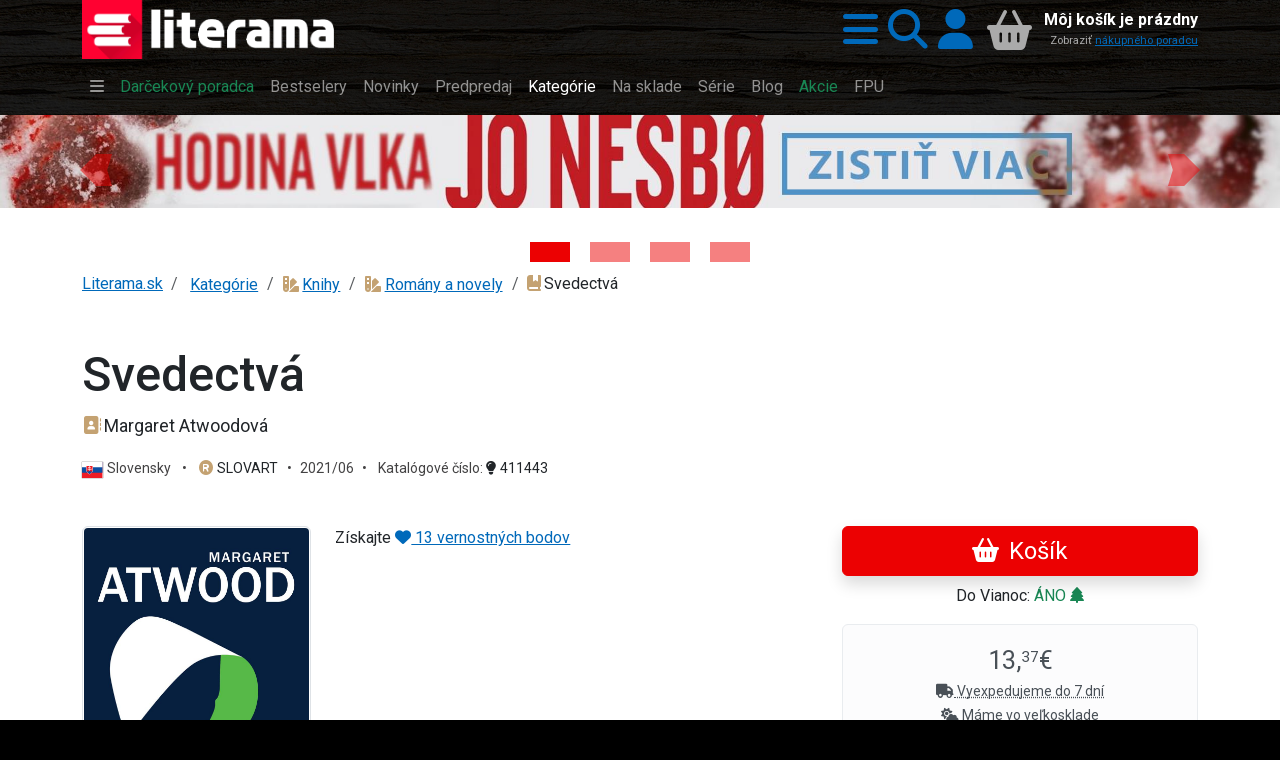

--- FILE ---
content_type: text/html;charset=UTF-8
request_url: https://www.literama.sk/sk/knihy/411443/svedectva-margaret-atwoodova
body_size: 56971
content:
<!DOCTYPE html><html xmlns:og="http://opengraphprotocol.org/schema/" data-bs-theme="light" lang="sk"><head><meta content="#1a1a1a" name="theme-color"/><meta content="width=device-width, initial-scale=1, user-scalable=no" name="viewport"/><link href="/knihy/_img/logo/icons/apple-icon-192x192.png" sizes="192x192" rel="apple-touch-icon"/><link href="/knihy/_img/logo/icons/favicon-144x144.png" sizes="144x144" type="image/png" rel="icon"/><link href="/knihy/_img/logo/icons/favicon-96x96.png" sizes="96x96" type="image/png" rel="icon"/><link href="/knihy/_img/logo/icons/favicon-48x48.png" sizes="48x48" type="image/png" rel="icon"/><link href="/knihy/_img/logo/icons/favicon-32x32.png" sizes="32x32" type="image/png" rel="icon"/><link href="/knihy/_img/logo/icons/favicon-16x16.png" sizes="16x16" type="image/png" rel="icon"/><link title="literama" href="/opensearch.xml" type="application/opensearchdescription+xml" rel="search"/><title>Svedectvá  - Margaret Atwoodová Kniha | kníhkupectvo Literama.sk</title>
<meta name="description" content="Dejiny sa neopakujú, ale rýmujú. Keď v roku 1985 Margaret Atwood vydala román Príbeh služobníčky, kniha vzbudila zaslúže…"><meta name="keywords" content="Kniha 9788055646909"><meta name="copyright" content="Copyright © 2009-2025 KYBEROS Group, Ltd."><meta property="charset" content="UTF-8"><meta http-equiv="Content-Type" content="text/html; charset=UTF-8"><meta http-equiv="Content-Language" content="sk"><meta http-equiv="Cache-Control" content="no-cache"><meta http-equiv="Pragma" content="no-cache"><meta http-equiv="Expires" content="0"><meta property="og:image" content="https://www.literama.sk/data/PRODUKT/photos/388/svedectva-411443.jpg"><meta property="og:type" content="book"><meta property="og:site_name" content="Literama.sk"><meta property="og:title" content="Svedectvá  - Margaret Atwoodová Kniha"><meta property="og:locale" content="sk"><meta property="og:url" content="https://www.literama.sk/sk/knihy/411443/svedectva-margaret-atwoodova"><meta property="og:description" content="Dejiny sa neopakujú, ale rýmujú. Keď v roku 1985 Margaret Atwood vydala román Príbeh služobníčky, kniha vzbudila zaslúžený ohlas, ktorý neutíchol viac-menej dod…, EAN: 9788055646909, rok vydania: 2021/06, počet strán: 432, väzba: Tvrdá, s prebalom, rozmer: 130 x 210 mm"><script src="/knihy/knihy.js?v=2025-09-06"></script><link rel="stylesheet" href="/knihy/knihy.css?v=2025-09-06" type="text/css"></head><body class="frontend  noa"><header class="sticky-top" id="site-header"><div class="shadow" id="header-fixed"><div class="container "><div id="header-main" class="jp-row row"><div id="header-logo" class="jp-col col col-5 col-sm-5 col-md-4 col-lg-3"><a accesskey="1" href="/" title="Späť na domovskú stránku"><img src="/knihy/_img/logo/lg.png" alt="Literama logo" class="img-fluid d-block"></a></div><div id="header-icons" class="jp-col col"><div class="jp-div float-end d-flex h-100 align-items-center flex-nowrap"><a title="Hlavné menu" role="button" rel="nofollow" data-bs-toggle="offcanvas" href="#popup-menu"><i class="jpIcon fas fa-bars"></i></a><a title="Vyhľadávanie" role="button" rel="nofollow" data-bs-toggle="offcanvas" href="#popup-search"><i class="jpIcon fas fa-search"></i></a><a rel="nofollow" href="/sk/knihy--login" title="Prihlásiť sa do môjho profilu" class="me-1">
									<i class="jpIcon fas fa-user"></i>
								</a><div id="header-cart"><div class="empty"><div class="cart-text float-end text-end d-none d-md-block"><div class="cart-info">Môj košík je prázdny</div><small class="cart-desc">Zobraziť <a href="/sk/nakupny-poradca">nákupného poradcu</a></small></div><div class="cart-icon cart-label float-end" id="header-cart-icon"><i class="jpIcon model-icon fas fa-basket-shopping"></i></div></div></div></div></div></div></div></div></header><div id="site-navbar"><div class="container d-none d-lg-block"><nav title="Hlavné menu" role="navigation" class="navbar navbar-dark navbar-expand-md"><div class="navbar-collapse collapse" id="header-navbar-collapse"><ul class="navbar-nav"><li class="nav-item"><a class="nav-link" rel="nofollow" data-bs-toggle="offcanvas" title="Hlavné menu..." href="#popup-menu"> <i class="jpIcon fas fa-bars"></i> </a></li><li class="nav-item"><a href="/sk/knihy-darceky" title="S naším knižným darčekovým pomocníkom vyberiete knihu rýchlo a hlavne dobre!" class="nav-link">Darčekový poradca</a></li><li class="nav-item"><a href="/sk/knihy-bestsellers" title="Najpredávanejšie knihy" class="nav-link">Bestselery</a></li><li class="nav-item"><a href="/sk/knihy-tipy" title="Naše tipy pre Vás, novinky alebo aj staršie knihy a reedície, ktoré vám určite odporúčame si prečítať" class="nav-link">Novinky</a></li><li class="nav-item"><a href="/sk/knihy-predobjednavky" title="Knihy v predpredaji, predobjednávky na vybrané pripravované nové knihy a tituly" class="nav-link">Predpredaj</a></li><li class="nav-item active"><a href="/sk/knihy-kategorie" title="Zoznam kníh rozdelených do kategórií. Knihy všetkých žánrov. Akcie a zľavy do výšky 80%. Doprava nad 49€ zadarmo. Skutočne lacné knihy." class="nav-link jpActive active">Kategórie</a></li><li class="nav-item"><a href="/sk/knihy-skladom" title="Knihy na sklade k okamžitému odberu" class="nav-link">Na sklade</a></li><li class="nav-item"><a href="/sk/knihy-serie" title="Prinášame Vám výber najobľúbenejších knižných sérií od známych svetových či domácich autorov." class="nav-link">Série</a></li><li class="nav-item"><a href="/sk/knihy-clanky" title="Články nielen o knihách a literatúre, oznámenia, upútavky a pozvánky na akcie" class="nav-link">Blog</a></li><li class="nav-item"><a href="/sk/knihy-akcie" title="Knihy v akciách, novinky a dotlače so zľavami až 80% kúpite len v internetovom kníhkupectve LITERAMA.sk" class="nav-link">Akcie</a></li><li class="nav-item"><a href="/sk/knihy-kolekcia/13/knihy-vydane-s-podporou-fpu-kompletny-zoznam" title="FPU" class="nav-link">FPU</a></li></ul></div></nav></div></div><aside class="d-block" role="complementary" id="content-asides"><div id="site-banners" class="jp-div"><div id="carousel-top" class="jp-iter-list carousel slide carousel-fade carousel-top mb-5"><div class="carousel-indicators mx-auto"><button aria-current="true" data-bs-target="#carousel-top" data-bs-slide-to="0" type="button" class="jp-button active btn btn-primary" aria-label="Kniha: Hodina vlka - Lov sa ešte len začína  - Jo Nesbo">
						&nbsp;</button><button aria-current="false" data-bs-target="#carousel-top" data-bs-slide-to="1" type="button" class="jp-button btn btn-primary" aria-label="Kniha: Veštica - Dominik Dán">
						&nbsp;</button><button aria-current="false" data-bs-target="#carousel-top" data-bs-slide-to="2" type="button" class="jp-button btn btn-primary" aria-label="Kniha: Deti vojny-povojny : Vierka - Deti vojny-povojny - Tomáš Galierik">
						&nbsp;</button><button aria-current="false" data-bs-target="#carousel-top" data-bs-slide-to="3" type="button" class="jp-button btn btn-primary" aria-label="Kniha: Stonehenge: Svätyňa času - 1. vydanie - Ken Follett">
						&nbsp;</button></div><div class="carousel-inner"><div class="jp-div carousel-item active">
						<a href="/sk/knihy/605853/hodina-vlka" title="Kniha: Hodina vlka - Lov sa ešte len začína  - Jo Nesbo" class="photoLink"><figure class="img-figure"><img src="/data/BANNER/photos/789/kniha-hodina-vlka-lov-sa-este-len-zacina-jo-nesbo-1434.jpg" alt="Kniha: Hodina vlka - Lov sa ešte len začína  - Jo Nesbo" loading="lazy" class="photo-generic img-fluid photo-banner"></figure></a>
					</div><div class="jp-div carousel-item">
						<a href="/sk/knihy/612472/vestica" title="Kniha: Veštica - Dominik Dán" class="photoLink"><figure class="img-figure"><img src="/data/BANNER/photos/2df/kniha-vestica-dominik-dan-1449.jpg" alt="Kniha: Veštica - Dominik Dán" loading="lazy" class="photo-generic img-fluid photo-banner"></figure></a>
					</div><div class="jp-div carousel-item">
						<a href="/sk/knihy/610484/deti-vojny-povojny-vierka" title="Kniha: Deti vojny-povojny : Vierka - Deti vojny-povojny - Tomáš Galierik" class="photoLink"><figure class="img-figure"><img src="/data/BANNER/photos/c93/kniha-deti-vojny-povojny-vierka-deti-vojny-povojny-tomas-galierik-1447.jpg" alt="Kniha: Deti vojny-povojny : Vierka - Deti vojny-povojny - Tomáš Galierik" loading="lazy" class="photo-generic img-fluid photo-banner"></figure></a>
					</div><div class="jp-div carousel-item">
						<a href="/sk/knihy/605838/stonehenge-svatyna-casu" title="Kniha: Stonehenge: Svätyňa času - 1. vydanie - Ken Follett" class="photoLink"><figure class="img-figure"><img src="/data/BANNER/photos/b26/kniha-stonehenge-svatyna-casu-1-vydanie-ken-follett-1445.jpg" alt="Kniha: Stonehenge: Svätyňa času - 1. vydanie - Ken Follett" loading="lazy" class="photo-generic img-fluid photo-banner"></figure></a>
					</div></div><button data-bs-slide="prev" data-bs-target="#carousel-top" type="button" class="carousel-control-prev"><span aria-hidden="true" class="carousel-control-prev-icon">&nbsp;</span><span class="visually-hidden">Previous</span></button><button data-bs-slide="next" data-bs-target="#carousel-top" type="button" class="carousel-control-next"><span aria-hidden="true" class="carousel-control-next-icon">&nbsp;</span><span class="visually-hidden">Next</span></button></div></div></aside><div aria-controls="offcanvasWithBackdrop" aria-labelledby="popup-search-label" tabindex="-1" class="offcanvas offcanvas-top bg-dark text-white h-auto" id="popup-search"><div class="offcanvas-header"><h5 data-bs-dismiss="offcanvas" class="offcanvas-title fs-1 text-center" id="popup-search-label"><img src="/knihy/_img/logo/xxs.png" alt="Literama logo">
					Vyhľadávanie
				</h5><button aria-label="Zavrieť panel s vyhľadávaním" data-bs-dismiss="offcanvas" class="btn-close btn-close-white" type="button"/></div><div class="offcanvas-body row mt-5"><div class="col-md-8 col-lg-6 col-xl-4 mx-auto"><form class="m-3" action="/sk/knihy-hladaj" autocomplete="off" enctype="multipart/form-data" method="post" role="search"><div class="input-group input-group-lg  mb-3 mb-5"><input autofocus="autofocus" value="" placeholder="napr. Dominik Dán, Hobit, Ikar..." name="filterQuery" class="form-control input-xl" type="search"/><button class="btn btn-primary" type="submit"><i class="jpIcon fas fa-search"></i>
								<span class="d-none d-sm-inline">Hľadať</span></button></div><p class="jp-p text-light bg-dark">
						
							<i class="jpIcon information-line"></i>
							Napíšte hľadaný výraz, napr. <kbd class="text-warning bg-dark">Dominik Dán</kbd>, <kbd class="text-warning bg-dark">Hobit</kbd>, 
								<kbd class="text-warning bg-dark">Ikar</kbd>, alebo <kbd class="text-warning bg-dark">Slovart</kbd> a potom stlačte klávesu <code class="badge bg-secondary">Enter</code>
	 							alebo použite tlačidlo <span class="badge bg-primary">Hľadať</span>.
						</p></form></div></div></div><div aria-controls="offcanvasWithBackdrop" aria-labelledby="popup-menu-label" tabindex="-1" class="offcanvas offcanvas-top bg-dark text-white h-auto" id="popup-menu"><div class="offcanvas-header"><h5 data-bs-dismiss="offcanvas" class="offcanvas-title fs-1" id="popup-menu-label"><img src="/knihy/_img/logo/xxs.png" alt="Literama logo">
					Menu
				</h5><button aria-label="Close" data-bs-dismiss="offcanvas" class="btn-close btn-close-white" type="button"/></div><div class="offcanvas-body "><fieldset class="jp-fieldset"><legend>Ponuka</legend><ul class="jp-nav nav nav-pills nav-main nav-pills fullpage nav"><li class="nav-item"><a href="/sk/knihy-darceky" title="Knižný darčekový poradca" class="nav-link">
				<i class="jpIcon fas fa-handshake-angle"></i>
				<span class="jp-span lbl">Poradca</span></a></li><li class="nav-item"><a href="/sk/knihy-tipy" title="Naše TIPY, tituly, ktoré odporúčame" class="nav-link">
				<i class="jpIcon fas fa-sun"></i>
				<span class="jp-span lbl">Novinky</span></a></li><li class="nav-item"><a href="/sk/knihy-predobjednavky" title="Zoznam kníh v predpredaji so zvýhodnenou cenou" class="nav-link">
				<i class="jpIcon fas fa-cart-plus"></i>
				<span class="jp-span lbl">Predpredaj</span></a></li><li class="nav-item"><a href="/sk/knihy-akcie" title="Cenové akcie, to sa oplatí!" class="nav-link">
				<i class="jpIcon fas fa-tags"></i>
				<span class="lbl">Cenové akcie</span></a></li><li class="nav-item"><a href="/sk/knihy-bestsellers" title="Najpredávanejšie" class="nav-link">
				<i class="jpIcon fas fa-certificate"></i>
				<span class="jp-span lbl">Bestsellery</span></a></li><li class="nav-item"><a href="/sk/knihy-skladom" title="Knihy, ktoré máme skladom expedujeme obratom" class="nav-link">
				<i class="jpIcon fas fa-layer-group"></i>
				<span class="jp-span lbl">Na sklade</span></a></li><li class="nav-item"><a href="/sk/knihy-zlavy" title="Zoznam titulov so zaujímavými zľavami" class="nav-link">
				<i class="jpIcon fas fa-tags"></i>
				<span class="jp-span lbl">Zľavy od 33%</span></a></li><li class="nav-item"><a href="/sk/knihy-zafacku" title="Výber lacnejších titulov" class="nav-link">
				<i class="jpIcon fas fa-piggy-bank"></i>
				<span class="jp-span lbl">Knihy do 
					3,<sup>00</sup>€</span></a></li><li class="nav-item"><hr class="nav-divider"></li><li class="nav-item"><a href="/sk/knihy-kolekcia/13/zoznam-publikacii-podporenych-fpu" title="Knihy vydané s podporou FPU" class="nav-link">
				<i class="jpIcon model-icon fas fa-stroopwafel text-brown"></i> <span class="jp-span lbl">Kolekcia kníh FPU</span></a></li><li class="nav-item"><a href="/sk/knihy-kolekcie" title="Knižné kolekcie" class="nav-link">
				<i class="jpIcon model-icon fas fa-cookie text-brown"></i>
				<span class="lbl">Kolekcie</span></a></li><li class="nav-item"><a href="/sk/knihy-serie" title="Vaše obľúbené knižné série" class="nav-link">
				<i class="jpIcon model-icon fas fa-lines-leaning text-brown"></i>
				<span class="lbl">Série</span></a></li><li class="nav-item"><a href="/sk/knihy-autori" title="Kompletný zoznam autorov - spisovateľov" class="nav-link">
				<i class="jpIcon model-icon fas fa-address-book text-brown"></i>
				<span class="lbl">Autori</span></a></li><li class="nav-item"><a href="/sk/knihy-vydavatelia" title="Zoznam vydavateľov, nakladateľov" class="nav-link">
				<i class="jpIcon model-icon fas fa-registered text-brown"></i>
				<span class="lbl">Vydavatelia</span></a></li><li class="nav-item"><a href="/sk/knihy-clanky" title="Články, príspevky z našeho blogu" class="nav-link">
				<i class="jpIcon model-icon fas fa-blog text-brown"></i>
				<span class="lbl">Blog</span></a></li></ul></fieldset><fieldset class="jp-fieldset"><legend>Kategórie...</legend><ul class="jp-nav nav nav-pills lmenu nav nav-pills fullpage nav"><li class="nav-item"><a href="/sk/knihy-kategoria/196/young-adult" title="Young Adults, literatúra pre dospievajúcich" class="nav-link">
				<i class="jpIcon fas fa-y icon-ya"></i>
				<span class="lbl">YA!</span></a></li><li class="nav-item"><a href="/sk/knihy-kategoria/15/romantika" title="Romantika, romance" class="nav-link">
				<i class="jpIcon fas fa-heart-crack icon-romantika"></i>
				<span class="lbl">Romantika</span></a></li><li class="nav-item"><a href="/sk/knihy-kategoria/197/eroticke-romany" title="Erotické romány, novely a poviedky" class="nav-link">
				<i class="jpIcon fas fa-venus-mars icon-erotika"></i> 
				<span class="lbl">Erotika</span></a></li><li class="nav-item"><a href="/sk/knihy-kategoria/26/krimi-a-detektivky" title="Krimi a detektívky" class="nav-link">
				<i class="jpIcon fas fa-user-secret"></i>
				<span class="lbl">Krimi</span></a></li><li class="nav-item"><a href="/sk/knihy-kategoria/16/thrillery" title="Trilery, psycho, napätie" class="nav-link">
				<i class="jpIcon fas fa-handcuffs icon-thrillery"></i>
				<span class="lbl">Trilery</span></a></li><li class="nav-item"><a href="/sk/knihy-kategoria/25/dobrodruzne" title="Dobrodružné" class="nav-link">
				<i class="jpIcon fas fa-paw icon-dobrodruzne"></i>
				<span class="lbl">Dobrodružné</span></a></li><li class="nav-item"><a href="/sk/knihy-kategoria/4/deti-a-mladez" title="Knihy pre deti" class="nav-link">
				<i class="jpIcon fas fa-children icon-deti"></i>
				<span class="lbl">Pre deti</span></a></li><li class="nav-item"><a href="/sk/knihy-kategorie" title="Zoznam všetkých kategórií" class="nav-link">
				<i class="jpIcon model-icon fas fa-swatchbook text-brown fa-2x"></i>
				<span class="lbl">Všetky kategórie</span></a></li></ul></fieldset><fieldset class="jp-fieldset mb-5"><legend>Info</legend><ul class="jp-nav nav nav-pills nav-info nav-pills fullpage nav"><li class="nav-item"><a href="/sk/knihy-postovne" title="Informácia o poštovnom, spôsobe doručovania a platbách" class="nav-link">
				<i class="jpIcon fas fa-truck-fast"></i>
				<span class="jp-span lbl">Poštovné a platby</span></a></li><li class="nav-item"><a href="/sk/kontakty" title="Všetky dôležité kontakty: email, adresa, telefón..." class="nav-link">
				<i class="jpIcon fas fa-envelope"></i>
				<span class="jp-span lbl">Kontakty</span></a></li><li class="nav-item"><a href="tel:+421948199999" title="Mobilné telefónne číslo zákazníckej podpory" class="nav-link">
				<i class="jpIcon fas fa-phone"></i>
				<span class="jp-span lbl">
					0948199999</span></a></li></ul></fieldset><fieldset class="jp-fieldset mb-5"><legend>Citát</legend><figure class="ms-3"><blockquote class="blockquote"><p>Láska nemôže byť medzi menej ako dvoma.</p></blockquote><figcaption class="blockquote-footer">Gregor Veľký</figcaption></figure></fieldset></div></div><div id="content-main"><div class="container-md one-column "><ol class="jp-breadcrumb breadcrumb"><li class="jp-li breadcrumb-item"><a href="/" title="Späť na domovskú stránku">Literama.sk</a></li><li class="dropdown breadcrumb-item"><span class="linkWrap"><a href="/sk/knihy-kategorie" class="frontdLink"><span class="jpUserLabel jpLabel"><i class="jpIcon model-icon Missing resource for token: NodeOnline.icon: (~a,sk)"></i>Kategórie</span></a></span></li><li class="dropdown breadcrumb-item"><span class="linkWrap"><a href="/sk/knihy-kategoria/1/knihy" title="Tituly v kategórii Knihy (27386)" class="frontdLink model model"><span title="Tituly v kategórii Knihy (27386)" class="jpUserLabel jpLabel"><i class="jpIcon model-icon fas fa-swatchbook text-brown"></i>Knihy</span></a></span></li><li class="dropdown breadcrumb-item"><span class="linkWrap"><a href="/sk/knihy-kategoria/3/romany-a-novely" title="Knihy v kategórii Romány a novely (48636)" class="frontdLink model model"><span title="Knihy v kategórii Romány a novely (48636)" class="jpUserLabel jpLabel"><i class="jpIcon model-icon fas fa-swatchbook text-brown"></i>Romány a novely</span></a></span></li><li class="dropdown breadcrumb-item"><span title="Kniha: Svedectvá - Margaret Atwoodová" class="jpUserLabel jpLabel"><i class="jpIcon model-icon fas fa-book-bookmark text-brown"></i>Svedectvá</span></li></ol><article class="mt-5" id="content-center"><h1>Svedectvá</h1><div itemtype="http://schema.org/Book" itemscope="" id="microdata-product-411443"><meta content="Svedectvá" itemprop="name"/><meta content="411443" itemprop="identifier"/><meta content="9788055646909" itemprop="isbn"/><meta content="https://www.literama.sk/sk/knihy/411443/svedectva-margaret-atwoodova" itemprop="url"/><meta content="Dejiny sa neopakujú, ale rýmujú. Keď v roku 1985 Margaret Atwood vydala román Príbeh služobníčky, kniha vzbudila zaslúže…" itemprop="description"/><meta content="Romány a novely" itemprop="genre"/><meta content="SVK" itemprop="inLanguage"/><meta content="432" itemprop="numberOfPages"/><meta content="https://www.literama.sk/data/PRODUKT/photos/388/svedectva-411443.jpg" itemprop="image"/><div itemtype="http://schema.org/Person" itemscope="" itemprop="author" id="microdata-atuthor-32048"><meta content="Margaret Atwoodová" itemprop="name"/><meta content="https://www.literama.sk/sk/knihy-autor/32048/margaret-atwoodova" itemprop="url"/><meta content="Margaret Eleanor Atwoodová (*18. november 1939 Ottawa, Kanada) je kanadská spisovateľka, ktorej tvorba je veľmi bohatá.…" itemprop="description"/><meta content="1939-11-18" itemprop="birthDate"/><meta content="https://www.literama.sk/data/AUTOR/photos/d23/margaret-atwoodova-32048.jpg" itemprop="image"/></div><div itemtype="http://schema.org/Organization" itemscope="" itemprop="publisher" id="microdata-publisher-164"><meta content="SLOVART" itemprop="name"/><meta content="https://www.literama.sk/sk/knihy-vydavatel/164/slovart" itemprop="url"/><meta content="Vydavateľstvo Slovart pôsobí na slovenskom knižnom trhu od roku 1991. Od roku 1994 začala v Prahe pôsobiť dcérska firma…" itemprop="description"/><meta content="https://www.literama.sk/data/VYDAVATEL/photos/fa7/slovart-164.jpg" itemprop="image"/></div><div itemtype="http://schema.org/Offer" itemprop="offers" itemscope=""><meta content="13.37" itemprop="price"/><meta content="EUR" itemprop="priceCurrency"/><meta content="OnlineOnly" itemprop="availability"/><meta content="https://www.literama.sk/sk/knihy/411443/svedectva-margaret-atwoodova" itemprop="url"/></div></div><div id="product-detail" class="jp-div"><div id="product-subtitle" class="jp-div"><p class="jp-p lead info-block"><span class="linkWrap"><a href="/sk/knihy-autor/32048/margaret-atwoodova" title="Predstavujeme: Margaret Atwoodová" class="frontdLink model model"><span title="Predstavujeme: Margaret Atwoodová" class="jpUserLabel jpLabel"><i class="jpIcon model-icon fas fa-address-book text-brown"></i>Margaret Atwoodová</span></a></span></p><p class="jp-p info-block"><small><span class="jp-span">
						<img src="/res/flags/4x3/SVK.svg" alt="SVK" class="model-icon language">Slovensky <span class="text-delim px-2">•</span>
					</span><span class="jpOut"><span class="linkWrap"><a href="/sk/knihy-vydavatel/164/slovart" title="Vydavateľ: SLOVART" class="frontdLink model model"><span title="Vydavateľ: SLOVART" class="jpUserLabel jpLabel"><i class="jpIcon model-icon fas fa-registered text-brown"></i>SLOVART</span></a></span><span class="jpOutSuffix"><span class="text-delim px-2">•</span></span></span><span class="jpOut">2021/06<span class="jpOutSuffix"><span class="text-delim px-2">•</span></span></span>

					Katalógové číslo: <a title="Podrobnejšie info..." href="#product-attributes"> <i class="jpIcon fas fa-lightbulb"></i>
						411443</a></small></p></div><div id="product-header" class="jp-row row"><div class="jp-col col col-12 col-md-4 order-md-2"><div><div class="jp-div btn-cart-block d-grid"><button data-jp-fly="#bk1, #header-cart" data-jp-href="/sk/knihy---cart/411443.add" type="button" title="Vložiť do nákupného košíka" class="jp-button shadow btn btn-cart"><div class="jp-div btn-product-411443">
				<i class="jpIcon model-icon fas fa-basket-shopping"></i> 
				
			<span class="jp-span btn-label">
				Košík
			</span></div></button></div><div class="jp-div text-center"><div class="jp-div jp-blik my-2">
				
			 Do Vianoc: 
			<abbr title="&lt;b&gt;ÁNO, stihneme doručiť do Vianoc!&lt;/b&gt;
						Od nášho vyexpedovania máte balík do dvoch dní." data-toggle="tooltip" class="text-success"> ÁNO <i class="jpIcon fas fa-tree"></i> </abbr></div></div><div class="jp-div text-center"><div class="jp-alert alert mt-3 alert-light"><div class="jp-div fs-2">13,<sup>37</sup>€</div><small><abbr title="Aktuálna dostupnosť predstavuje dobu, do ktorej pripravíme tovar na expedíciu a odošleme ho k Vám vybraným spôsobom dopravy" class="jp-abbr">
			<i class="jpIcon fas fa-truck"></i> Vyexpedujeme do 7 dní
		</abbr></small><br/><small class="jp-small"><span title="Titul je na sklade vydavateľa alebo knižnej distribúcie" class="jpUserLabel jpLabel"><i class="jpIcon model-icon fas fa-cloud-sun"></i>Máme vo veľkosklade</span></small></div></div><div class="jp-div text-center"></div><div class="jp-div wishlist-product-411443 dropdown d-grid my-2"><button class="dropdown-toggle btn btn-sm btn-outline-primary" data-bs-toggle="dropdown" type="button"><i class="jpIcon far fa-folder"></i> Do priečinka</button><div class="jp-div dropdown-menu"><a rel="nofollow" href="/sk/knihy--login?r=%2Fsk%2Fknihy%2F411443%2Fsvedectva-margaret-atwoodova" class="dropdown-item">
					<i class="jpIcon fas fa-user-plus"></i> Prihlásiť...
				</a></div></div></div></div><div class="jp-col col info col-12 col-md-8 order-md-1"><div id="product-photo-and-preview" class="jp-row row"><div class="jp-col col col-12 col-sm-4 col-md-4"><figure id="bk1" class="jp-figure"><a rel="lightbox" href="/data/PRODUKT/photos/388/svedectva-411443.jpg" id="lightbox-0" title="Kniha: Svedectvá - Margaret Atwoodová"><figure class="img-figure"><img src="/data/PRODUKT/photos/388/svedectva-411443.jpg" alt="Kniha: Svedectvá - Margaret Atwoodová" loading="lazy" class="photo-generic img-thumbnail"></figure></a></figure></div><div class="jp-col col col-12 col-sm-8 col-md-8"><div class="jp-div">
						 			Získajte  
					 				<a href="/sk/vernostny-program"> <i class="jpIcon fas fa-heart"></i> 
										13 vernostných bodov
									</a></div><div class="mt-5"></div><div class="jp-div d-flex flex-wrap"></div></div></div><section class="jp-section product-description my-5"><header><h3 class="jp-h3"><i class="jpIcon model-icon fas fa-book-bookmark text-brown"></i>   Kniha:   Svedectvá</h3></header><div class="body">Dejiny sa neopakujú, ale rýmujú. Keď v roku 1985 Margaret Atwood vydala román Príbeh služobníčky, kniha vzbudila zaslúžený ohlas, ktorý neutíchol viac-menej dodnes. Aj jeho pokračovanie Svedectvá vzbudilo veľký záujem čitateľov aj kritikov - autorka zaň dostala Bookerovu cenu. Dej románu sa odohráva pätnásť rokov po udalostiach opísaných v Príbehu služobníčky a jeho rozprávačkami sú prominentná predstaviteľka gileádskeho režimu a dve dospievajúce dievčatá žijúce v odlišných svetoch - Agnes z Gileádu a Daisy z Kanady. Prostredníctvom ich svedectiev sa pred čitateľom odvíja svet teokratickej diktatúry, v ktorej ženy a ľudské práva neznamenajú vôbec nič.</div></section></div></div><div id="product-body" class="jp-row row"><div class="jp-col col col-12 col-md-8"><section id="product-attributes" class="jp-section product-attributes mb-4"><details class="jp-details" open><summary class="mb-2"><i class="jpIcon fas fa-info-circle"></i> Vlastnosti produktu... </summary><p class="user-select-none">Tu je zoznam informácií, ktoré sa nám podarilo zistiť. Ak
								chcete vedieť viac, kľudne nás kontaktujte.</p><dl class="dl-horizontal dl-multicolumn user-select-none"><dt>Katalógové číslo</dt><dd>
				<i class="jpIcon fas fa-qrcode"></i>
				411443</dd><dt>Druh tovaru</dt><dd><span class="jpUserLabel jpLabel"><i class="jpIcon model-icon fas fa-book-bookmark text-brown"></i>Kniha</span></dd><dt>ISBN/EAN</dt><dd><span class="jpOut"><span class="jpOutPrefix"><i class="jpIcon fas fa-barcode"></i> </span>9788055646909</span></dd><dt>Rok vydania</dt><dd><span class="jpOut"><span class="jpOutPrefix"><i class="jpIcon fas fa-calendar-days"></i> </span>2021/06</span></dd><dt>Jazyk</dt><dd><img src="/res/flags/4x3/SVK.svg" alt="SVK" class="model-icon language">Slovensky</dd><dt>Názov</dt><dd>Svedectvá</dd><dt>Autorstvo</dt><dd>Margaret Atwoodová</dd><dt>Dostupnost</dt><dd>Vyexpedujeme do 7 dní</dd><dt>Forma</dt><dd>Tvrdá, s prebalom</dd><dt>Rozsah</dt><dd>432</dd><dt>Rozmer</dt><dd>130 x 210 mm</dd><dt>Sadzba DPH</dt><dd>5,00 %</dd><dt>Cena MOC</dt><dd>16,95 €</dd><dt>Zľava</dt><dd>21,00 %</dd><dt>Stav</dt><dd><span title="Titul je na sklade vydavateľa alebo knižnej distribúcie" class="jpUserLabel jpLabel"><i class="jpIcon model-icon fas fa-cloud-sun"></i>Máme vo veľkosklade</span></dd><dt>Reg. číslo FPU</dt><dd class="text-muted"><i class="jpIcon fas fa-book-open-reader"></i>
					<sup>(info len pre knižnice)</sup></dd></dl></details></section></div><div class="jp-col col col-12 col-md-4"><div class="jp-alert alert alert-secondary"><h3 class="jp-h3 text-center">Ušetrite 7,<sup>15</sup>€</h3><p class="list-group-item-text text-center">
						Teraz oba tituly spolu len za
						26,<sup>70</sup>€</p><div class="jp-row row"><div class="jp-col col col-sm-12 d-grid"><button data-jp-fly="#usale, #header-cart-icon" data-jp-replace=".btn-product-411443" data-jp-href="/sk/knihy---cart/411443.607130.add" type="button" class="jp-button btn btn-cart">

								<i class="jpIcon model-icon fas fa-basket-shopping"></i> Kúpiť spolu

							</button></div></div><div id="usale" class="jp-row row mt-3"><div class="jp-col col linkWrap col-6">
							<a href="/sk/knihy/411443/svedectva-margaret-atwoodova" title="Kniha: Svedectvá - Margaret Atwoodová" class="frontdLink model model"><figure class="img-figure"><img src="/data/PRODUKT/photos/388/svedectva-411443-t.jpg" alt="Kniha: Svedectvá - Margaret Atwoodová" loading="lazy" class="photo-thumbnail img-fluid"></figure></a>
							</div><div class="jp-col col linkWrap col-6">
							<a href="/sk/knihy/607130/smaragdove-slzy" title="Kniha: Smaragdové slzy - 1. vydanie - Jana Pronská" class="frontdLink model model"><figure class="img-figure"><img src="/data/PRODUKT/photos/19e/smaragdove-slzy-607130-t.jpg" alt="Kniha: Smaragdové slzy - 1. vydanie - Jana Pronská" loading="lazy" class="photo-thumbnail img-fluid"></figure></a>
							</div></div></div></div></div><div class="jp-row row"><div class="jp-col col col-12  col-lg-8"><section id="product-xsale" class="jp-section featured-products my-5 p-3 bg-light text-dark"><header><h2>
					<i class="jpIcon fas fa-thumbs-up"></i> Odporúčame <small>mohlo by Vás
						zaujímať</small></h2></header><p class="alert alert-light">
				Zákazníci, ktorí si kúpili Svedectvá, si

				<span class="jp-span"> z kategórie <span class="linkWrap"><a href="/sk/knihy-kategoria/3/romany-a-novely" title="Knihy v kategórii Romány a novely (48636)" class="frontdLink model model"><span title="Knihy v kategórii Romány a novely (48636)" class="jpUserLabel jpLabel"><i class="jpIcon model-icon fas fa-swatchbook text-brown"></i>Romány a novely</span></a></span> </span>

				na Literama.sk <strong> tiež často kupovali... </strong></p><div id="i" class="jp-iter-page jpcc-carousel"><div class="jp-div jpcc-item"><div class="jp-div image-block linkWrap M-product-547921"><div id="bk2" class="jp-div product-photo hoverhide"><figure class="img-figure"><img src="/data/PRODUKT/photos/9df/nedelne-popoludnie-na-ostrove-la-grande-jatte-547921-t.jpg" alt="Kniha: Nedeľné popoludnie na ostrove La Grande Jatte - Veronika Šikulová" loading="lazy" class="photo-thumbnail img-thumbnail"></figure></div><div class="jp-div product-buttons fs-2"><div class="jp-div"><div class="jp-div price">11,<sup>79</sup>€</div></div><div class="jp-div btn-group-lg mt-2"><a href="/sk/knihy/547921/nedelne-popoludnie-na-ostrove-la-grande-jatte" title="Zobraziť podrobnejšie info" class="shadow btn btn-light"> 
						<i class="jpIcon fas fa-circle-info"></i>
					</a><button data-jp-fly="#bk2, #header-cart" data-jp-href="/sk/knihy---cart/547921.add" type="button" title="Vložiť do nákupného košíka" class="jp-button shadow btn btn-cart"><div class="jp-div btn-product-547921">
				<i class="jpIcon model-icon fas fa-basket-shopping"></i> 
				
			<span class="jp-span btn-label">
				Košík
			</span></div></button></div></div></div></div><div class="jp-div jpcc-item"><div class="jp-div image-block linkWrap M-product-507593"><div id="bk3" class="jp-div product-photo hoverhide"><figure class="img-figure"><img src="/data/PRODUKT/photos/f72/laska-z-hradiska-507593-t.jpg" alt="Kniha: Láska z hradiska - 1. vydanie - Helena Rusnáková" loading="lazy" class="photo-thumbnail img-thumbnail"></figure></div><div class="jp-div product-buttons fs-2"><div class="jp-div"><div class="jp-div price">8,<sup>26</sup>€</div></div><div class="jp-div btn-group-lg mt-2"><a href="/sk/knihy/507593/laska-z-hradiska" title="Zobraziť podrobnejšie info" class="shadow btn btn-light"> 
						<i class="jpIcon fas fa-circle-info"></i>
					</a><button data-jp-fly="#bk3, #header-cart" data-jp-href="/sk/knihy---cart/507593.add" type="button" title="Vložiť do nákupného košíka" class="jp-button shadow btn btn-cart"><div class="jp-div btn-product-507593">
				<i class="jpIcon model-icon fas fa-basket-shopping"></i> 
				
			<span class="jp-span btn-label">
				Košík
			</span></div></button></div></div></div></div><div class="jp-div jpcc-item"><div class="jp-div image-block linkWrap M-product-599394"><div id="bk4" class="jp-div product-photo hoverhide"><figure class="img-figure"><img src="/data/PRODUKT/photos/8ee/fobia-599394-t.jpg" alt="Kniha: Fóbia - Mátyás Szollosi" loading="lazy" class="photo-thumbnail img-thumbnail"></figure></div><div class="jp-div product-buttons fs-2"><div class="jp-div"><div class="jp-div price">13,<sup>37</sup>€</div></div><div class="jp-div btn-group-lg mt-2"><a href="/sk/knihy/599394/fobia" title="Zobraziť podrobnejšie info" class="shadow btn btn-light"> 
						<i class="jpIcon fas fa-circle-info"></i>
					</a><button data-jp-fly="#bk4, #header-cart" data-jp-href="/sk/knihy---cart/599394.add" type="button" title="Vložiť do nákupného košíka" class="jp-button shadow btn btn-cart"><div class="jp-div btn-product-599394">
				<i class="jpIcon model-icon fas fa-basket-shopping"></i> 
				
			<span class="jp-span btn-label">
				Košík
			</span></div></button></div></div></div></div><div class="jp-div jpcc-item"><div class="jp-div image-block linkWrap M-product-541242"><div id="bk5" class="jp-div product-photo hoverhide"><figure class="img-figure"><img src="/data/PRODUKT/photos/51f/dost-bolo-lzi-541242-t.jpg" alt="Kniha: Dosť bolo lží - Philippe Besson" loading="lazy" class="photo-thumbnail img-thumbnail"></figure></div><div class="jp-div product-buttons fs-2"><div class="jp-div"><div class="jp-div price">14,<sup>98</sup>€</div></div><div class="jp-div btn-group-lg mt-2"><a href="/sk/knihy/541242/dost-bolo-lzi" title="Zobraziť podrobnejšie info" class="shadow btn btn-light"> 
						<i class="jpIcon fas fa-circle-info"></i>
					</a><button data-jp-fly="#bk5, #header-cart" data-jp-href="/sk/knihy---cart/541242.add" type="button" title="Vložiť do nákupného košíka" class="jp-button shadow btn btn-cart"><div class="jp-div btn-product-541242">
				<i class="jpIcon model-icon fas fa-basket-shopping"></i> 
				
			<span class="jp-span btn-label">
				Košík
			</span></div></button></div></div></div></div><div class="jp-div jpcc-item"><div class="jp-div image-block linkWrap M-product-502079"><div id="bk6" class="jp-div product-photo hoverhide"><figure class="img-figure"><img src="/data/PRODUKT/photos/6c6/den-noc-voda-502079-t.jpg" alt="Kniha: Deň noc voda - Mária Modrovich" loading="lazy" class="photo-thumbnail img-thumbnail"></figure></div><div class="jp-div product-buttons fs-2"><div class="jp-div"><div class="jp-div price">11,<sup>59</sup>€</div></div><div class="jp-div btn-group-lg mt-2"><a href="/sk/knihy/502079/den-noc-voda" title="Zobraziť podrobnejšie info" class="shadow btn btn-light"> 
						<i class="jpIcon fas fa-circle-info"></i>
					</a><button data-jp-fly="#bk6, #header-cart" data-jp-href="/sk/knihy---cart/502079.add" type="button" title="Vložiť do nákupného košíka" class="jp-button shadow btn btn-cart"><div class="jp-div btn-product-502079">
				<i class="jpIcon model-icon fas fa-basket-shopping"></i> 
				
			<span class="jp-span btn-label">
				Košík
			</span></div></button></div></div></div></div><div class="jp-div jpcc-item"><div class="jp-div image-block linkWrap M-product-498061"><div id="bk7" class="jp-div product-photo hoverhide"><figure class="img-figure"><img src="/data/PRODUKT/photos/37e/navraty-v-tretom-veku-498061-t.jpg" alt="Kniha: Návraty v treťom veku - 1. vydanie - Milan Zelinka" loading="lazy" class="photo-thumbnail img-thumbnail"></figure></div><div class="jp-div product-buttons fs-2"><div class="jp-div"><div class="jp-div price">11,<sup>01</sup>€</div></div><div class="jp-div btn-group-lg mt-2"><a href="/sk/knihy/498061/navraty-v-tretom-veku" title="Zobraziť podrobnejšie info" class="shadow btn btn-light"> 
						<i class="jpIcon fas fa-circle-info"></i>
					</a><button data-jp-fly="#bk7, #header-cart" data-jp-href="/sk/knihy---cart/498061.add" type="button" title="Vložiť do nákupného košíka" class="jp-button shadow btn btn-cart"><div class="jp-div btn-product-498061">
				<i class="jpIcon model-icon fas fa-basket-shopping"></i> 
				
			<span class="jp-span btn-label">
				Košík
			</span></div></button></div></div></div></div><div class="jp-div jpcc-item"><div class="jp-div image-block linkWrap M-product-541854"><div id="bk8" class="jp-div product-photo hoverhide"><figure class="img-figure"><img src="/data/PRODUKT/photos/174/len-som-ta-miloval-541854-t.jpg" alt="Kniha: Len som ťa miloval - Rosella Postorino" loading="lazy" class="photo-thumbnail img-thumbnail"></figure></div><div class="jp-div product-buttons fs-2"><div class="jp-div"><div class="jp-div price">17,<sup>35</sup>€</div></div><div class="jp-div btn-group-lg mt-2"><a href="/sk/knihy/541854/len-som-ta-miloval" title="Zobraziť podrobnejšie info" class="shadow btn btn-light"> 
						<i class="jpIcon fas fa-circle-info"></i>
					</a><button data-jp-fly="#bk8, #header-cart" data-jp-href="/sk/knihy---cart/541854.add" type="button" title="Vložiť do nákupného košíka" class="jp-button shadow btn btn-cart"><div class="jp-div btn-product-541854">
				<i class="jpIcon model-icon fas fa-basket-shopping"></i> 
				
			<span class="jp-span btn-label">
				Košík
			</span></div></button></div></div></div></div><div class="jp-div jpcc-item"><div class="jp-div image-block linkWrap M-product-562364"><div id="bk9" class="jp-div product-photo hoverhide"><figure class="img-figure"><img src="/data/PRODUKT/photos/603/vrany-na-jarmoku-562364-t.jpg" alt="Kniha: Vrany na jarmoku - Igor Hochel" loading="lazy" class="photo-thumbnail img-thumbnail"></figure></div><div class="jp-div product-buttons fs-2"><div class="jp-div"><div class="jp-div price">9,<sup>46</sup>€</div></div><div class="jp-div btn-group-lg mt-2"><a href="/sk/knihy/562364/vrany-na-jarmoku" title="Zobraziť podrobnejšie info" class="shadow btn btn-light"> 
						<i class="jpIcon fas fa-circle-info"></i>
					</a><button data-jp-fly="#bk9, #header-cart" data-jp-href="/sk/knihy---cart/562364.add" type="button" title="Vložiť do nákupného košíka" class="jp-button shadow btn btn-cart"><div class="jp-div btn-product-562364">
				<i class="jpIcon model-icon fas fa-basket-shopping"></i> 
				
			<span class="jp-span btn-label">
				Košík
			</span></div></button></div></div></div></div></div></section><section id="product-reviewes" class="jp-section my-5 p-3 bg-dark text-light"><header><h2><i class="jpIcon model-icon fas fa-message"></i>
					Hodnotenia zákazníkov <small>mohlo by Vás zaujímať</small></h2></header><div class="body"><div class="jp-div"><p>
						Podeľ sa s nami o svoj názor a my ťa odmeníme vernostnými bodmi. Pomôžeš iným zákazníkom s kúpou tohto titulu.
			          	Chceš viac informácií <a href="/sk/vernostny-program">o našom vernostnom programe</a>?

						</p></div><div class="jp-row row"><div class="jp-col col col-12 col-sm-4  mb-5"><p class="jp-p text-start">
							<i class="jpIcon fas fa-exclamation-triangle"></i> Tento produkt zatiaľ nikto nehodnotil.
						</p></div><div class="jp-col col col-12 col-sm-8"><div class="jp-alert alert alert-warning">
							<i class="jpIcon fas fa-exclamation-triangle"></i>
							Najprv <a href="/sk/knihy--login?r=/sk/knihy/411443/svedectva-margaret-atwoodova#product-reviewes" class="link">
							sa prihlás,</a>
		            		za kvalitnú recenziu a hodnotenie ťa odmeníme! 
						</div></div></div><div id="product-reviewes-list" class="jp-iter-list my-5"></div></div></section></div><div class="jp-col col col-12  col-lg-4"><h3 class="jp-h3 text-center"><span class="linkWrap"><a href="/sk/knihy-autor/32048/margaret-atwoodova" title="Predstavujeme: Margaret Atwoodová" class="frontdLink model model"><span title="Predstavujeme: Margaret Atwoodová" class="jpUserLabel jpLabel"><i class="jpIcon model-icon fas fa-address-book text-brown"></i>Margaret Atwoodová</span></a></span></h3><p class="jp-p"><a href="/sk/knihy-autor/32048/margaret-atwoodova" title="Predstavujeme: Margaret Atwoodová" class="frontdLink model model"><figure class="img-figure"><img src="/data/AUTOR/photos/d23/margaret-atwoodova-32048.jpg" alt="Predstavujeme: Margaret Atwoodová" loading="lazy" class="photo-generic img-thumbnail"></figure></a></p><p class="jp-p cms"><small>Margaret Eleanor Atwoodová (*18. november 1939 Ottawa, Kanada) je kanadská spisovateľka, ktorej tvorba je veľmi bohatá. Patrí medzi najvýznamnejšie a najznámejšie kanadské spisovateľky. Je autorkou ro <a href="/sk/knihy-autor/32048/margaret-atwoodova" title="Predstavujeme: Margaret Atwoodová" class="frontdLink model model">viac...</a></small></p><div id="certificates" class="jp-div hidden-xs hidden-sm"><div class="jp-iter-list list-group"><a title="Heureka.sk" href="http://obchody.heureka.sk/literama-sk/recenze/" class="item"><img src="/data/BANNER/photos/41a/heureka-sk-417.jpg" class="img-fluid" alt="Heureka.sk"/></a><a title="Pricemania" href="https://www.pricemania.sk/obchody/info/literama-sk-4100/" class="item"><img src="/data/BANNER/photos/d1f/pricemania-418.jpg" class="img-fluid" alt="Pricemania"/></a></div></div></div></div></div></article></div></div><footer class="mt-auto" id="content-footer"><div id="footer-brands" class="jp-div featured-brands py-5"><div class="jp-iter-list jpcc-carousel"><div class="jpcc-item linkWrap">
							<a href="/sk/knihy-vydavatel/89/motyl" title="Motýľ" class="photoLink"><figure class="img-figure"><img src="/data/BANNER/photos/816/motyl-401.png" alt="Motýľ" loading="lazy" class="photo-generic photo-banner img-fluid"></figure></a>
							</div><div class="jpcc-item linkWrap">
							<a href="/sk/knihy-vydavatel/1576/stonozka" title="Vydavateľstvo Stonožka" class="photoLink"><figure class="img-figure"><img src="/data/BANNER/photos/eb8/vydavatelstvo-stonozka-1228.png" alt="Vydavateľstvo Stonožka" loading="lazy" class="photo-generic photo-banner img-fluid"></figure></a>
							</div><div class="jpcc-item linkWrap">
							<a href="/sk/knihy-vydavatel/1544/venupress" title="Vydavateľstvo Venuspress" class="photoLink"><figure class="img-figure"><img src="/data/BANNER/photos/3f6/vydavatelstvo-venuspress-1218.png" alt="Vydavateľstvo Venuspress" loading="lazy" class="photo-generic photo-banner img-fluid"></figure></a>
							</div><div class="jpcc-item linkWrap">
							<a href="/sk/knihy-vydavatel/1419/koruna" title="Koruna" class="photoLink"><figure class="img-figure"><img src="/data/BANNER/photos/6a6/koruna-1217.png" alt="Koruna" loading="lazy" class="photo-generic photo-banner img-fluid"></figure></a>
							</div><div class="jpcc-item linkWrap">
							<a href="/sk/knihy-vydavatel/430/priroda" title="Príroda" class="photoLink"><figure class="img-figure"><img src="/data/BANNER/photos/394/priroda-1216.png" alt="Príroda" loading="lazy" class="photo-generic photo-banner img-fluid"></figure></a>
							</div><div class="jpcc-item linkWrap">
							<a href="/sk/knihy-vydavatel/1431/citadella" title="Citadela" class="photoLink"><figure class="img-figure"><img src="/data/BANNER/photos/a4d/citadela-1215.png" alt="Citadela" loading="lazy" class="photo-generic photo-banner img-fluid"></figure></a>
							</div><div class="jpcc-item linkWrap">
							<a href="/sk/knihy-vydavatel/436/europa" title="EUROPA" class="photoLink"><figure class="img-figure"><img src="/data/BANNER/photos/c8b/europa-1214.png" alt="EUROPA" loading="lazy" class="photo-generic photo-banner img-fluid"></figure></a>
							</div><div class="jpcc-item linkWrap">
							<a href="/sk/knihy-vydavatel/225/host" title="HOST Nakladatelství" class="photoLink"><figure class="img-figure"><img src="/data/BANNER/photos/33c/host-nakladatelstvi-1213.png" alt="HOST Nakladatelství" loading="lazy" class="photo-generic photo-banner img-fluid"></figure></a>
							</div><div class="jpcc-item linkWrap">
							<a href="/sk/knihy-vydavatel/859/noxi" title="NOXI" class="photoLink"><figure class="img-figure"><img src="/data/BANNER/photos/a01/noxi-1212.png" alt="NOXI" loading="lazy" class="photo-generic photo-banner img-fluid"></figure></a>
							</div><div class="jpcc-item linkWrap">
							<a href="/sk/knihy-vydavatel/1451/i527-net" title="i527.net" class="photoLink"><figure class="img-figure"><img src="/data/BANNER/photos/285/i527-net-1211.png" alt="i527.net" loading="lazy" class="photo-generic photo-banner img-fluid"></figure></a>
							</div><div class="jpcc-item linkWrap">
							<a href="/sk/knihy-vydavatel/442/akv-ambulancia-klinickej-vyzivy" title="AKV - Ambulancia klinickej výživy" class="photoLink"><figure class="img-figure"><img src="/data/BANNER/photos/f7c/akv-ambulancia-klinickej-vyzivy-1210.png" alt="AKV - Ambulancia klinickej výživy" loading="lazy" class="photo-generic photo-banner img-fluid"></figure></a>
							</div><div class="jpcc-item linkWrap">
							<a href="/sk/knihy-vydavatel/390/vydavatelstvo-sss" title="VSSS" class="photoLink"><figure class="img-figure"><img src="/data/BANNER/photos/7e7/vsss-1209.png" alt="VSSS" loading="lazy" class="photo-generic photo-banner img-fluid"></figure></a>
							</div><div class="jpcc-item linkWrap">
							<a href="/sk/knihy-vydavatel/1465/w-press" title="týždeň W press" class="photoLink"><figure class="img-figure"><img src="/data/BANNER/photos/a58/tyzden-w-press-1208.png" alt="týždeň W press" loading="lazy" class="photo-generic photo-banner img-fluid"></figure></a>
							</div><div class="jpcc-item linkWrap">
							<a href="/sk/knihy-vydavatel/388/spn-mlade-leta" title="SPN - Mladé letá" class="photoLink"><figure class="img-figure"><img src="/data/BANNER/photos/4e4/spn-mlade-leta-1207.png" alt="SPN - Mladé letá" loading="lazy" class="photo-generic photo-banner img-fluid"></figure></a>
							</div><div class="jpcc-item linkWrap">
							<a href="/sk/knihy-vydavatel/169/dajama" title="Dajama" class="photoLink"><figure class="img-figure"><img src="/data/BANNER/photos/144/dajama-1206.png" alt="Dajama" loading="lazy" class="photo-generic photo-banner img-fluid"></figure></a>
							</div><div class="jpcc-item linkWrap">
							<a href="/sk/knihy-vydavatel/1516/georg" title="Georg - knihárstvo, vydavateľstvo" class="photoLink"><figure class="img-figure"><img src="/data/BANNER/photos/b57/georg-kniharstvo-vydavatelstvo-1205.png" alt="Georg - knihárstvo, vydavateľstvo" loading="lazy" class="photo-generic photo-banner img-fluid"></figure></a>
							</div><div class="jpcc-item linkWrap">
							<a href="/sk/knihy-vydavatel/1521/enribook" title="Enribook" class="photoLink"><figure class="img-figure"><img src="/data/BANNER/photos/fb2/enribook-1204.png" alt="Enribook" loading="lazy" class="photo-generic photo-banner img-fluid"></figure></a>
							</div><div class="jpcc-item linkWrap">
							<a href="/sk/knihy-vydavatel/443/daxe" title="Vydavateľstvo DAXE" class="photoLink"><figure class="img-figure"><img src="/data/BANNER/photos/491/vydavatelstvo-daxe-1203.png" alt="Vydavateľstvo DAXE" loading="lazy" class="photo-generic photo-banner img-fluid"></figure></a>
							</div><div class="jpcc-item linkWrap">
							<a href="/sk/knihy-vydavatel/1411/cooboo" title="COO BOO" class="photoLink"><figure class="img-figure"><img src="/data/BANNER/photos/147/coo-boo-1202.png" alt="COO BOO" loading="lazy" class="photo-generic photo-banner img-fluid"></figure></a>
							</div><div class="jpcc-item linkWrap">
							<a href="/sk/knihy-vydavatel/38/slovensky-spisovatel" title="Vydavateľstvo Slovenský spisovateľ" class="photoLink"><figure class="img-figure"><img src="/data/BANNER/photos/750/vydavatelstvo-slovensky-spisovatel-1201.png" alt="Vydavateľstvo Slovenský spisovateľ" loading="lazy" class="photo-generic photo-banner img-fluid"></figure></a>
							</div><div class="jpcc-item linkWrap">
							<a href="/sk/knihy-vydavatel/21/odeon" title="Vydavateľstvo Odeon" class="photoLink"><figure class="img-figure"><img src="/data/BANNER/photos/fe2/vydavatelstvo-odeon-1200.png" alt="Vydavateľstvo Odeon" loading="lazy" class="photo-generic photo-banner img-fluid"></figure></a>
							</div><div class="jpcc-item linkWrap">
							<a href="/sk/knihy-vydavatel/164/slovart" title="Slovart" class="photoLink"><figure class="img-figure"><img src="/data/BANNER/photos/668/slovart-414.jpg" alt="Slovart" loading="lazy" class="photo-generic photo-banner img-fluid"></figure></a>
							</div><div class="jpcc-item linkWrap">
							<a href="/sk/knihy-vydavatel/1470/zeleny-kocur" title="Zeleny kocur" class="photoLink"><figure class="img-figure"><img src="/data/BANNER/photos/0de/zeleny-kocur-413.jpg" alt="Zeleny kocur" loading="lazy" class="photo-generic photo-banner img-fluid"></figure></a>
							</div><div class="jpcc-item linkWrap">
							<a href="/sk/knihy-vydavatel/50/perfekt" title="Perfekt" class="photoLink"><figure class="img-figure"><img src="/data/BANNER/photos/17d/perfekt-411.jpg" alt="Perfekt" loading="lazy" class="photo-generic photo-banner img-fluid"></figure></a>
							</div><div class="jpcc-item linkWrap">
							<a href="/sk/knihy-vydavatel/1435/yoli" title="Yoli" class="photoLink"><figure class="img-figure"><img src="/data/BANNER/photos/b92/yoli-412.jpg" alt="Yoli" loading="lazy" class="photo-generic photo-banner img-fluid"></figure></a>
							</div><div class="jpcc-item linkWrap">
							<a href="/sk/knihy-vydavatel/397/tatran" title="Tatran" class="photoLink"><figure class="img-figure"><img src="/data/BANNER/photos/a96/tatran-409.jpg" alt="Tatran" loading="lazy" class="photo-generic photo-banner img-fluid"></figure></a>
							</div><div class="jpcc-item linkWrap">
							<a href="/sk/knihy-vydavatel/489/motto" title="Motto" class="photoLink"><figure class="img-figure"><img src="/data/BANNER/photos/106/motto-410.jpg" alt="Motto" loading="lazy" class="photo-generic photo-banner img-fluid"></figure></a>
							</div><div class="jpcc-item linkWrap">
							<a href="/sk/knihy-vydavatel/11/ikar" title="Ikar" class="photoLink"><figure class="img-figure"><img src="/data/BANNER/photos/f4f/ikar-407.jpg" alt="Ikar" loading="lazy" class="photo-generic photo-banner img-fluid"></figure></a>
							</div><div class="jpcc-item linkWrap">
							<a href="/sk/knihy-vydavatel/420/jaga-group" title="Jaga Group" class="photoLink"><figure class="img-figure"><img src="/data/BANNER/photos/0d0/jaga-group-408.jpg" alt="Jaga Group" loading="lazy" class="photo-generic photo-banner img-fluid"></figure></a>
							</div><div class="jpcc-item linkWrap">
							<a href="/sk/knihy-vydavatel/225/host" title="Host" class="photoLink"><figure class="img-figure"><img src="/data/BANNER/photos/8cb/host-406.jpg" alt="Host" loading="lazy" class="photo-generic photo-banner img-fluid"></figure></a>
							</div><div class="jpcc-item linkWrap">
							<a href="/sk/knihy-vydavatel/151/fragment" title="Fragment" class="photoLink"><figure class="img-figure"><img src="/data/BANNER/photos/4f4/fragment-404.jpg" alt="Fragment" loading="lazy" class="photo-generic photo-banner img-fluid"></figure></a>
							</div><div class="jpcc-item linkWrap">
							<a href="/sk/knihy-vydavatel/1401/hladohlas" title="Hladohlas" class="photoLink"><figure class="img-figure"><img src="/data/BANNER/photos/bbc/hladohlas-405.jpg" alt="Hladohlas" loading="lazy" class="photo-generic photo-banner img-fluid"></figure></a>
							</div><div class="jpcc-item linkWrap">
							<a href="/sk/knihy-vydavatel/424/fortuna-libri" title="Fortuna Libri" class="photoLink"><figure class="img-figure"><img src="/data/BANNER/photos/bbf/fortuna-libri-403.jpg" alt="Fortuna Libri" loading="lazy" class="photo-generic photo-banner img-fluid"></figure></a>
							</div><div class="jpcc-item linkWrap">
							<a href="/sk/knihy-vydavatel/458/artis-omnis" title="Artis Omnis" class="photoLink"><figure class="img-figure"><img src="/data/BANNER/photos/69c/artis-omnis-402.jpg" alt="Artis Omnis" loading="lazy" class="photo-generic photo-banner img-fluid"></figure></a>
							</div></div></div><div id="footer-big" class="jp-div py-4"><div class="jp-div container"><div class="jp-row row"><section class="jp-section col-6 col-lg-3"><h4>Kontakty</h4><ul class="list-unstyled"><li class="jp-li"><a href="tel:+421948199999">
										<i class="jpIcon fas fa-square-phone"></i> 0948199999
									</a></li><li class="jp-li"><a href="mailto:info@literama.sk?subject=Otazka z Literama.sk">
										<i class="jpIcon fas fa-square-envelope"></i> info@literama.sk
									</a></li><li class="jp-li"><a href="/sk/kontakty">
										<i class="jpIcon fas fa-square-caret-right"></i> Prevádzkový čas a kontakty</a></li></ul></section><section class="jp-section col-6 col-lg-3   text-sm-end text-lg-start"><h4>Zákaznícky servis</h4><ul class="list-unstyled"><li><a href="/sk/knihy-postovne" title="Informácia o poštovnom"><i class="jpIcon fas fa-truck-field"></i> Info o poštovnom</a></li><li><a href="/sk/nakupny-poradca"><i class="jpIcon fas fa-shop"></i> Nákupný poradca</a></li><li><a href="/sk/nakupny-poradca#platba-za-tovar"><i class="jpIcon fas fa-bag-shopping"></i> Spôsoby dopravy a platieb</a></li></ul></section><section class="jp-section col-6  col-lg-3"><h4>Obchodné informácie</h4><ul class="list-unstyled"><li><a href="/sk/VOP-vseobecne-obchodne-podmienky"><i class="jpIcon fas fa-square-check"></i> Obchodné podmienky</a></li><li><a href="/sk/VOP-vseobecne-obchodne-podmienky#reklamacie"><i class="jpIcon fas fa-square-xmark"></i> Reklamácie</a></li><li><a href="/sk/ochrana-osobnych-udajov"><i class="jpIcon fas fa-square-person-confined"></i> Ochrana osobných údajov</a></li><li><a href="/sk/cookies"><i class="jpIcon fas fa-square-virus"></i> Spracovnie Cookies</a></li></ul></section><section class="jp-section col-6 col-lg-3 text-sm-end text-lg-end"><h4>A niečo navyše</h4><ul class="list-unstyled"><li><a href="/sk/knihy-kolekcia/13/zoznam-publikacii-podporenych-fpu"><i class="jpIcon fas fa-book"></i> Kolekcia kníh FPU</a></li><li><a href="/sk/vernostny-program">
										<i class="jpIcon fas fa-heart"></i> Vernostný program 
										</a></li><li><a href="/sk/knihy-clanky">
										<i class="jpIcon fas fa-blog"></i> Články, recenzie
										</a></li><li><a title="Blog Polička.sk - portál nielen o knihách" href="http://www.policka.sk/">
										<i class="jpIcon fas fa-link"></i> Polička.sk</a></li></ul></section></div><div class="jp-row row"><div class="jp-col col col-12 col-md-6"><h4 class="jp-h4">
								Myšlienka na túto hodinu
							</h4><hr/><div id="citat" class="jp-label-group"><figure><blockquote title="Citát na túto hodinu..." class="blockquote"><p>
						<i class="jpIcon fas fa-feather"></i> Láska nemôže byť medzi menej ako dvoma.</p></blockquote><figcaption class="blockquote-footer">Gregor Veľký</figcaption></figure></div></div><div class="jp-col col text-sm-start text-md-end col-12 col-md-6"><h4 class="jp-h4">
								Dnes oslavuje meniny:
								<span class="jp-span text-light">Vratko</span></h4><hr/><ul class="list-unstyled list-inline"><li class="list-inline-item"><a href="https://www.instagram.com/literama.sk/"><i class="jpIcon fab fa-instagram fa-2x"></i></a></li><li class="list-inline-item"><a href="http://www.linkedin.com/company/literama-sk"><i class="jpIcon fab fa-linkedin fa-2x"></i></a></li><li class="list-inline-item"><a href="http://www.pinterest.com/literama/"><i class="jpIcon fab fa-pinterest fa-2x"></i></a></li></ul></div></div></div></div><div class="py-3" id="footer-small"><div class="container"><div class="row"><div class="col-3" id="footer-logo"><a accesskey="1" href="/" title="Späť na domovskú stránku"><img src="/knihy/_img/logo/lg.png" alt="Literama logo footer" class="img-fluid d-none d-sm-block"><img src="/knihy/_img/logo/xxs.png" alt="literama logo footer" class="img-fluid d-block d-sm-none"></a></div><div class="col-9 text-end"><a href="/sk/copyright">Copyright © 2025 Literama.sk, KYBEROS Group, s.r.o.</a><br/><small> Všetky práva vyhradené.</small></div></div></div></div></footer><div id="notifications"></div></body></html>